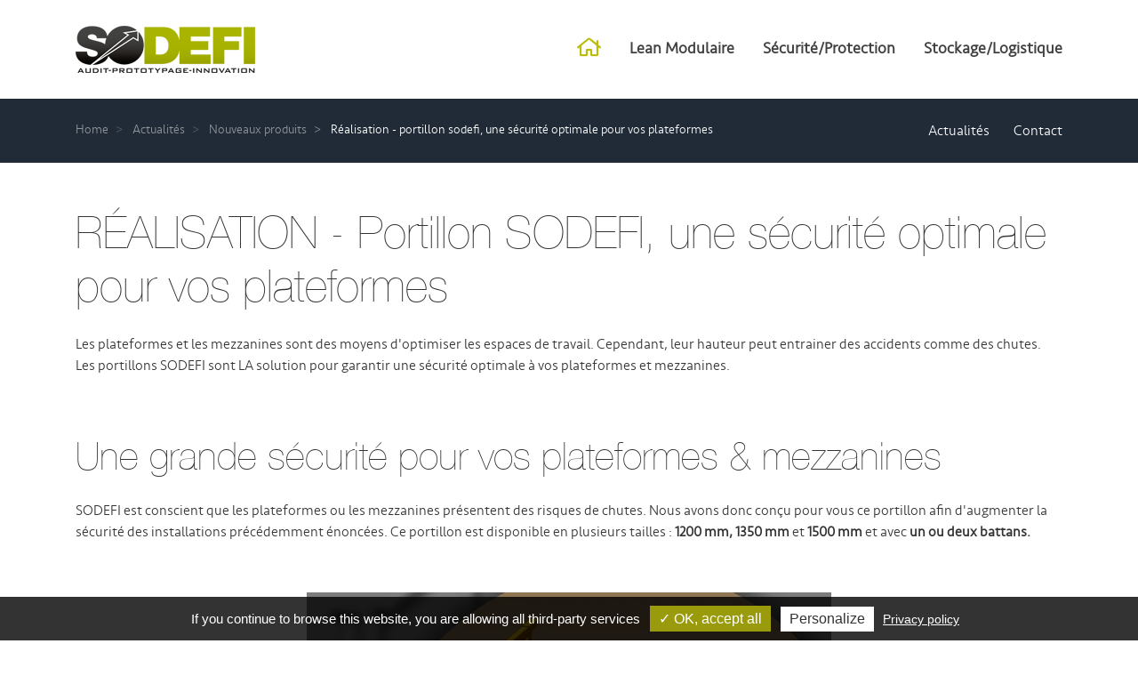

--- FILE ---
content_type: text/html; charset=UTF-8
request_url: http://sodeficoncept.fr/en/news/retrouvez-les-actualites-de-nos-nouveaux-produits/realisation-portillon-sodefi-une-securite-optimale-pour-vos-plateformes
body_size: 6907
content:
<!DOCTYPE html>
<html lang="fr">
<head>
            <title>RÉALISATION - Portillon SODEFI, une sécurité optimale pour vos plateformes</title>
<meta name="description" content="" />
<meta name="keywords" content="" />
<meta name="robots" content="index, follow" />

    <link rel="canonical" href="https://www.sodeficoncept.fr/fr/actualites/retrouvez-les-actualites-de-nos-nouveaux-produits/realisation-portillon-sodefi-une-securite-optimale-pour-vos-plateformes" />



    
    <meta http-equiv="X-UA-Compatible" content="IE=edge">
    <meta http-equiv="Content-Type" content="text/html; charset=UTF-8" />
    <meta name="viewport" content="width=device-width, initial-scale=1, shrink-to-fit=no">

    <link rel="apple-touch-icon" sizes="57x57" href="/build/favicon/apple-icon-57x57.png">
    <link rel="apple-touch-icon" sizes="60x60" href="/build/favicon/apple-icon-60x60.png">
    <link rel="apple-touch-icon" sizes="72x72" href="/build/favicon/apple-icon-72x72.png">
    <link rel="apple-touch-icon" sizes="76x76" href="/build/favicon/apple-icon-76x76.png">
    <link rel="apple-touch-icon" sizes="114x114" href="/build/favicon/apple-icon-114x114.png">
    <link rel="apple-touch-icon" sizes="120x120" href="/build/favicon/apple-icon-120x120.png">
    <link rel="apple-touch-icon" sizes="144x144" href="/build/favicon/apple-icon-144x144.png">
    <link rel="apple-touch-icon" sizes="152x152" href="/build/favicon/apple-icon-152x152.png">
    <link rel="apple-touch-icon" sizes="180x180" href="/build/favicon/apple-icon-180x180.png">
    <link rel="icon" type="image/png" sizes="192x192"  href="/build/favicon/android-icon-192x192.png">
    <link rel="icon" type="image/png" sizes="32x32" href="/build/favicon/favicon-32x32.png">
    <link rel="icon" type="image/png" sizes="96x96" href="/build/favicon/favicon-96x96.png">
    <link rel="icon" type="image/png" sizes="16x16" href="/build/favicon/favicon-16x16.png">
    <link rel="manifest" href="/build/favicon/manifest.json">
    <meta name="msapplication-TileColor" content="#ffffff">
    <meta name="msapplication-TileImage" content="/build/favicon/ms-icon-144x144.png">
    <meta name="theme-color" content="#ffffff">

                            <link rel="stylesheet" href="/build/front.63b18b67.css">
    
                    <script src="/build/tarteaucitron/tarteaucitron.js"></script>

        <!-- HTML5 Shim and Respond.js IE8 support of HTML5 elements and media queries -->
        <!-- WARNING: Respond.js doesn't work if you view the page via file:// -->
        <!--[if lt IE 9]>
            <script src="//oss.maxcdn.com/html5shiv/3.7.2/html5shiv.min.js"></script>
            <script src="//oss.maxcdn.com/respond/1.4.2/respond.min.js"></script>
        <![endif]-->
    </head>
<body class="actualite">
                        
    <header>
        <div class="container">
            <nav class="navbar navbar-expand-md px-0 py-4">
                <button class="navbar-toggler" type="button" aria-label="Toggle navigation">
                    <span class="navbar-toggler-icon mt-1"></span>
                </button>

                <a class="navbar-brand" href="/en/">
                    <img class="img-fluid" src="/build/img/site/logo.png" alt="Sodefi" />
                </a>

                <div class="collapse navbar-collapse" id="navbarSupportedContent">
                    <ul class="nav navbar-nav ml-auto text-bold fsize18">
                        <li class="nav-item d-none d-lg-block">
                            <a class="nav-link" href="/en/">
                                <i class="far fa-home text-teal fsize24"></i>
                            </a>
                        </li>
                                                    <li class="nav-item position-relative ">
                                <a class="nav-link " href="javascript:void(0);" data-id="1">
                                    <i class="far fa-plus d-inline-block d-md-none mr-1"></i>
                                    <span>Lean Modulaire</span>
                                </a>
                            </li>
                                                    <li class="nav-item position-relative ">
                                <a class="nav-link " href="javascript:void(0);" data-id="2">
                                    <i class="far fa-plus d-inline-block d-md-none mr-1"></i>
                                    <span>Sécurité/Protection</span>
                                </a>
                            </li>
                                                    <li class="nav-item position-relative ">
                                <a class="nav-link pr-md-0" href="javascript:void(0);" data-id="3">
                                    <i class="far fa-plus d-inline-block d-md-none mr-1"></i>
                                    <span>Stockage/Logistique</span>
                                </a>
                            </li>
                                            </ul>
                </div>
            </nav>
        </div>

        <div id="submenus">
            <div class="container">
                <div class="row">
                    <div class="col-12">
                                                    
                            <div id="submenus1" class="submenu" style="display: none">
                                <div class="text-right">
                                    <a href="javascript:void(0);" class="text-teal submenu-close">
                                        <i class="fal fa-times fsize31"></i>
                                    </a>
                                </div>

                                <div class="row">
                                    <div class="col-md-7">
                                                                                    <span class="d-block mb-3">
                                                <a href="/en/lean-modulaire" class="text-white fsize31 text-decoration-none">
                                                    Lean Modulaire
                                                </a>
                                            </span>
                                            <ul class="list-unstyled level-2 child-of-1">
                                                                                                    
                                                    <li class="mb-2">
                                                        <a href="/en/catalogue/lean-modulaire/gammes-lean" class="show-level-3 text-white fsize18">
                                                            Gammes Lean
                                                        </a>
                                                                                                                    <ul class="list-unstyled level-3 child-of-4">
                                                                                                                                    <li class="mb-2">
                                                                        <a href="/en/catalogue/lean-modulaire/gammes-lean/dessertes-chariots" class="text-white fsize18">
                                                                            Dessertes &amp; Chariots
                                                                        </a>
                                                                    </li>
                                                                                                                                    <li class="mb-2">
                                                                        <a href="/en/catalogue/lean-modulaire/gammes-lean/stockage-entreposage" class="text-white fsize18">
                                                                            Stockage &amp; Entreposage
                                                                        </a>
                                                                    </li>
                                                                                                                            </ul>
                                                                                                            </li>
                                                                                                    
                                                    <li class="mb-2">
                                                        <a href="/en/catalogue/lean-modulaire/composants" class="show-level-3 text-white fsize18">
                                                            Composants
                                                        </a>
                                                                                                                    <ul class="list-unstyled level-3 child-of-5">
                                                                                                                                    <li class="mb-2">
                                                                        <a href="/en/catalogue/lean-modulaire/composants/profiles-aluminium" class="text-white fsize18">
                                                                            Profilés aluminium
                                                                        </a>
                                                                    </li>
                                                                                                                                    <li class="mb-2">
                                                                        <a href="/en/catalogue/lean-modulaire/composants/connecteurs-jonctions" class="text-white fsize18">
                                                                            Connecteurs &amp; Jonctions
                                                                        </a>
                                                                    </li>
                                                                                                                                    <li class="mb-2">
                                                                        <a href="/en/catalogue/lean-modulaire/composants/accessoires" class="text-white fsize18">
                                                                            Accessoires
                                                                        </a>
                                                                    </li>
                                                                                                                                    <li class="mb-2">
                                                                        <a href="/en/catalogue/lean-modulaire/composants/convoyage-accessoires" class="text-white fsize18">
                                                                            Convoyage &amp; Accessoires
                                                                        </a>
                                                                    </li>
                                                                                                                            </ul>
                                                                                                            </li>
                                                                                            </ul>
                                                                            </div>
                                    <div class="col-md-5 d-none d-lg-block">
                                                                                    <img class="img-fluid mb-3" src="/media/categorie/0001/01/b023e9a5782dc4a5802e327ba9669b37ff546d1d.png" alt="Lean Modulaire" />
                                                                                        <p class="m-0">
                                                <a href="/en/lean-modulaire" class="text-teal titre-bold">
                                                    <i class="fal mr-2 text-white fa-chevron-right"></i>Learn more
                                                </a>
                                            </p>
                                                                            </div>
                                </div>
                            </div>
                                                    
                            <div id="submenus2" class="submenu" style="display: none">
                                <div class="text-right">
                                    <a href="javascript:void(0);" class="text-teal submenu-close">
                                        <i class="fal fa-times fsize31"></i>
                                    </a>
                                </div>

                                <div class="row">
                                    <div class="col-md-7">
                                                                                    <span class="d-block mb-3">
                                                <a href="/en/securite-protection" class="text-white fsize31 text-decoration-none">
                                                    Sécurité/Protection
                                                </a>
                                            </span>
                                            <ul class="list-unstyled level-2 child-of-2">
                                                                                                    
                                                    <li class="mb-2">
                                                        <a href="/en/catalogue/securite-protection/protection-de-rayonnage" class="show-level-3 text-white fsize18">
                                                            Protection pour rayonnages
                                                        </a>
                                                                                                                    <ul class="list-unstyled level-3 child-of-6">
                                                                                                                                    <li class="mb-2">
                                                                        <a href="/en/catalogue/securite-protection/protection-de-rayonnage/metalchoc-mi-lourd" class="text-white fsize18">
                                                                            Sabots de protection Metalchoc mi-lourd
                                                                        </a>
                                                                    </li>
                                                                                                                                    <li class="mb-2">
                                                                        <a href="/en/catalogue/securite-protection/protection-de-rayonnage/absorbchoc-20" class="text-white fsize18">
                                                                            Absorbchoc 2.0
                                                                        </a>
                                                                    </li>
                                                                                                                                    <li class="mb-2">
                                                                        <a href="/en/catalogue/securite-protection/protection-de-rayonnage/plastrochoc" class="text-white fsize18">
                                                                            Plastrochoc
                                                                        </a>
                                                                    </li>
                                                                                                                                    <li class="mb-2">
                                                                        <a href="/en/catalogue/securite-protection/protection-de-rayonnage/metalchoc" class="text-white fsize18">
                                                                            Metalchoc
                                                                        </a>
                                                                    </li>
                                                                                                                            </ul>
                                                                                                            </li>
                                                                                                    
                                                    <li class="mb-2">
                                                        <a href="/en/catalogue/securite-protection/protection-d-entrepot" class="show-level-3 text-white fsize18">
                                                            Protection d&#039;entrepôt
                                                        </a>
                                                                                                                    <ul class="list-unstyled level-3 child-of-7">
                                                                <li class="mb-2">
                                                                    <a href="/en/catalogue/securite-protection/protection-d-entrepot" class="text-white fsize18">
                                                                        Protection d&#039;entrepôt
                                                                    </a>
                                                                </li>
                                                            </ul>
                                                                                                            </li>
                                                                                                    
                                                    <li class="mb-2">
                                                        <a href="/en/catalogue/securite-protection/protection-de-personnes" class="show-level-3 text-white fsize18">
                                                            Protection de personnes
                                                        </a>
                                                                                                                    <ul class="list-unstyled level-3 child-of-8">
                                                                                                                                    <li class="mb-2">
                                                                        <a href="/en/catalogue/securite-protection/protection-de-personnes/humanchoc" class="text-white fsize18">
                                                                            Humanchoc
                                                                        </a>
                                                                    </li>
                                                                                                                            </ul>
                                                                                                            </li>
                                                                                            </ul>
                                                                            </div>
                                    <div class="col-md-5 d-none d-lg-block">
                                                                                    <img class="img-fluid mb-3" src="/media/categorie/0001/01/18f1cbee5063ca9f3886fefea3db7f1121d32bbf.png" alt="Sécurité/Protection" />
                                                                                        <p class="m-0">
                                                <a href="/en/securite-protection" class="text-teal titre-bold">
                                                    <i class="fal mr-2 text-white fa-chevron-right"></i>Learn more
                                                </a>
                                            </p>
                                                                            </div>
                                </div>
                            </div>
                                                    
                            <div id="submenus3" class="submenu" style="display: none">
                                <div class="text-right">
                                    <a href="javascript:void(0);" class="text-teal submenu-close">
                                        <i class="fal fa-times fsize31"></i>
                                    </a>
                                </div>

                                <div class="row">
                                    <div class="col-md-7">
                                                                                    <span class="d-block mb-3">
                                                <a href="/en/stockage-logistique" class="text-white fsize31 text-decoration-none">
                                                    Stockage/Logistique
                                                </a>
                                            </span>
                                            <ul class="list-unstyled level-2 child-of-3">
                                                                                                    
                                                    <li class="mb-2">
                                                        <a href="/en/catalogue/stockage-logistique/toboggan-industriel" class="show-level-3 text-white fsize18">
                                                            Convoyeur Hélicoïdal
                                                        </a>
                                                                                                                    <ul class="list-unstyled level-3 child-of-29">
                                                                <li class="mb-2">
                                                                    <a href="/en/catalogue/stockage-logistique/toboggan-industriel" class="text-white fsize18">
                                                                        Convoyeur Hélicoïdal
                                                                    </a>
                                                                </li>
                                                            </ul>
                                                                                                            </li>
                                                                                                    
                                                    <li class="mb-2">
                                                        <a href="/en/catalogue/stockage-logistique/tiroirs-a-palettes" class="show-level-3 text-white fsize18">
                                                            Tiroirs à palettes
                                                        </a>
                                                                                                                    <ul class="list-unstyled level-3 child-of-9">
                                                                <li class="mb-2">
                                                                    <a href="/en/catalogue/stockage-logistique/tiroirs-a-palettes" class="text-white fsize18">
                                                                        Tiroirs à palettes
                                                                    </a>
                                                                </li>
                                                            </ul>
                                                                                                            </li>
                                                                                                    
                                                    <li class="mb-2">
                                                        <a href="/en/catalogue/stockage-logistique/chariot-monotrace" class="show-level-3 text-white fsize18">
                                                            Chariot monotrace
                                                        </a>
                                                                                                                    <ul class="list-unstyled level-3 child-of-11">
                                                                <li class="mb-2">
                                                                    <a href="/en/catalogue/stockage-logistique/chariot-monotrace" class="text-white fsize18">
                                                                        Chariot monotrace
                                                                    </a>
                                                                </li>
                                                            </ul>
                                                                                                            </li>
                                                                                                    
                                                    <li class="mb-2">
                                                        <a href="/en/catalogue/stockage-logistique/chariot-6-roues" class="show-level-3 text-white fsize18">
                                                            Chariot 6 roues
                                                        </a>
                                                                                                                    <ul class="list-unstyled level-3 child-of-28">
                                                                <li class="mb-2">
                                                                    <a href="/en/catalogue/stockage-logistique/chariot-6-roues" class="text-white fsize18">
                                                                        Chariot 6 roues
                                                                    </a>
                                                                </li>
                                                            </ul>
                                                                                                            </li>
                                                                                            </ul>
                                                                            </div>
                                    <div class="col-md-5 d-none d-lg-block">
                                                                                    <img class="img-fluid mb-3" src="/media/categorie/0001/01/99319c7860cb4bcbc04c12700d4b5a604bca04ac.png" alt="Stockage/Logistique" />
                                                                                        <p class="m-0">
                                                <a href="/en/stockage-logistique" class="text-teal titre-bold">
                                                    <i class="fal mr-2 text-white fa-chevron-right"></i>Learn more
                                                </a>
                                            </p>
                                                                            </div>
                                </div>
                            </div>
                                            </div>
                </div>
            </div>
        </div>
    </header>

        
        <section id="breadcrumb-and-locale" class="py-3 py-md-4">
            <div class="container">
                <div class="row">
                    <div class="col-12">
                            <nav aria-label="breadcrumb" class="float-left d-none d-md-block">
    <ol class="breadcrumb p-0 m-0 fsize14">
        <li class="breadcrumb-item">
            <a href="/en/">
                Home
            </a>
        </li>

                                    <li class="breadcrumb-item">
                    <a href="/en/news">
                        Actualités
                    </a>
                </li>
                                                <li class="breadcrumb-item">
                    <a href="/en/news/retrouvez-les-actualites-de-nos-nouveaux-produits">
                        Nouveaux produits
                    </a>
                </li>
                                                <li class="breadcrumb-item active" aria-current="page">
                    Réalisation - portillon sodefi, une sécurité optimale pour vos plateformes
                </li>
                        </ol>
</nav>

    <ul class="list-unstyled list-inline text-center first-menu float-md-right mb-0">
                    
                                        
            <li class="list-inline-item pl-2 pr-2 pl-md-3 pr-md-0">
                <a href="/en/news" class="text-white">Actualités</a>
            </li>
                                                
            
            <li class="list-inline-item pl-2 pr-2 pl-md-3 pr-md-0">
                <a href="/en/contact" class="text-white">Contact</a>
            </li>
            </ul>

                    </div>
                                                                                                                                                                                                                                                                                                                                                                                                                                                            </div>
            </div>
        </section>

        <div id="main">
            <nav id="sidebar">
                <ul class="list-unstyled">
            
                    <li class="first-level" id="first-level1">
                <a href="javascript:void(0);" class="d-block position-relative py-2 show-submenu text-white" data-id="1" data-level="first-level">
                    Lean Modulaire
                </a>

                <ul class="list-unstyled submenu" id="sidebar-submenus1" style="display:none;">
                                            
                        <li class="second-level" id="second-level4">
                            <a href="javascript:void(0);" class="d-block position-relative show-submenu py-2 text-white" data-id="4" data-level="second-level">
                                Gammes Lean
                            </a>
                                                            <ul class="list-unstyled submenu" id="sidebar-submenus4" style="display:none;">
                                                                            <li>
                                            <a href="/en/catalogue/lean-modulaire/gammes-lean/dessertes-chariots" class="d-block py-2 text-white">
                                                Dessertes &amp; Chariots
                                            </a>
                                        </li>
                                                                            <li>
                                            <a href="/en/catalogue/lean-modulaire/gammes-lean/stockage-entreposage" class="d-block py-2 text-white">
                                                Stockage &amp; Entreposage
                                            </a>
                                        </li>
                                                                    </ul>
                                                    </li>
                                            
                        <li class="second-level" id="second-level5">
                            <a href="javascript:void(0);" class="d-block position-relative show-submenu py-2 text-white" data-id="5" data-level="second-level">
                                Composants
                            </a>
                                                            <ul class="list-unstyled submenu" id="sidebar-submenus5" style="display:none;">
                                                                            <li>
                                            <a href="/en/catalogue/lean-modulaire/composants/profiles-aluminium" class="d-block py-2 text-white">
                                                Profilés aluminium
                                            </a>
                                        </li>
                                                                            <li>
                                            <a href="/en/catalogue/lean-modulaire/composants/connecteurs-jonctions" class="d-block py-2 text-white">
                                                Connecteurs &amp; Jonctions
                                            </a>
                                        </li>
                                                                            <li>
                                            <a href="/en/catalogue/lean-modulaire/composants/accessoires" class="d-block py-2 text-white">
                                                Accessoires
                                            </a>
                                        </li>
                                                                            <li>
                                            <a href="/en/catalogue/lean-modulaire/composants/convoyage-accessoires" class="d-block py-2 text-white">
                                                Convoyage &amp; Accessoires
                                            </a>
                                        </li>
                                                                    </ul>
                                                    </li>
                                    </ul>
            </li>
                    
                    <li class="first-level" id="first-level2">
                <a href="javascript:void(0);" class="d-block position-relative py-2 show-submenu text-white" data-id="2" data-level="first-level">
                    Sécurité/Protection
                </a>

                <ul class="list-unstyled submenu" id="sidebar-submenus2" style="display:none;">
                                            
                        <li class="second-level" id="second-level6">
                            <a href="javascript:void(0);" class="d-block position-relative show-submenu py-2 text-white" data-id="6" data-level="second-level">
                                Protection pour rayonnages
                            </a>
                                                            <ul class="list-unstyled submenu" id="sidebar-submenus6" style="display:none;">
                                                                            <li>
                                            <a href="/en/catalogue/securite-protection/protection-de-rayonnage/metalchoc-mi-lourd" class="d-block py-2 text-white">
                                                Sabots de protection Metalchoc mi-lourd
                                            </a>
                                        </li>
                                                                            <li>
                                            <a href="/en/catalogue/securite-protection/protection-de-rayonnage/absorbchoc-20" class="d-block py-2 text-white">
                                                Absorbchoc 2.0
                                            </a>
                                        </li>
                                                                            <li>
                                            <a href="/en/catalogue/securite-protection/protection-de-rayonnage/plastrochoc" class="d-block py-2 text-white">
                                                Plastrochoc
                                            </a>
                                        </li>
                                                                            <li>
                                            <a href="/en/catalogue/securite-protection/protection-de-rayonnage/metalchoc" class="d-block py-2 text-white">
                                                Metalchoc
                                            </a>
                                        </li>
                                                                    </ul>
                                                    </li>
                                            
                        <li class="second-level" id="second-level7">
                            <a href="javascript:void(0);" class="d-block position-relative show-submenu py-2 text-white" data-id="7" data-level="second-level">
                                Protection d&#039;entrepôt
                            </a>
                                                            <ul class="list-unstyled level-3 child-of-7" id="sidebar-submenus7" style="display:none;">
                                    <li>
                                        <a href="/en/catalogue/securite-protection/protection-d-entrepot" class="d-block py-2 text-white">
                                            Protection d&#039;entrepôt
                                        </a>
                                    </li>
                                </ul>
                                                    </li>
                                            
                        <li class="second-level" id="second-level8">
                            <a href="javascript:void(0);" class="d-block position-relative show-submenu py-2 text-white" data-id="8" data-level="second-level">
                                Protection de personnes
                            </a>
                                                            <ul class="list-unstyled submenu" id="sidebar-submenus8" style="display:none;">
                                                                            <li>
                                            <a href="/en/catalogue/securite-protection/protection-de-personnes/humanchoc" class="d-block py-2 text-white">
                                                Humanchoc
                                            </a>
                                        </li>
                                                                    </ul>
                                                    </li>
                                    </ul>
            </li>
                    
                    <li class="first-level" id="first-level3">
                <a href="javascript:void(0);" class="d-block position-relative py-2 show-submenu text-white" data-id="3" data-level="first-level">
                    Stockage/Logistique
                </a>

                <ul class="list-unstyled submenu" id="sidebar-submenus3" style="display:none;">
                                            
                        <li class="second-level" id="second-level29">
                            <a href="javascript:void(0);" class="d-block position-relative show-submenu py-2 text-white" data-id="29" data-level="second-level">
                                Convoyeur Hélicoïdal
                            </a>
                                                            <ul class="list-unstyled level-3 child-of-29" id="sidebar-submenus29" style="display:none;">
                                    <li>
                                        <a href="/en/catalogue/stockage-logistique/toboggan-industriel" class="d-block py-2 text-white">
                                            Convoyeur Hélicoïdal
                                        </a>
                                    </li>
                                </ul>
                                                    </li>
                                            
                        <li class="second-level" id="second-level9">
                            <a href="javascript:void(0);" class="d-block position-relative show-submenu py-2 text-white" data-id="9" data-level="second-level">
                                Tiroirs à palettes
                            </a>
                                                            <ul class="list-unstyled level-3 child-of-9" id="sidebar-submenus9" style="display:none;">
                                    <li>
                                        <a href="/en/catalogue/stockage-logistique/tiroirs-a-palettes" class="d-block py-2 text-white">
                                            Tiroirs à palettes
                                        </a>
                                    </li>
                                </ul>
                                                    </li>
                                            
                        <li class="second-level" id="second-level11">
                            <a href="javascript:void(0);" class="d-block position-relative show-submenu py-2 text-white" data-id="11" data-level="second-level">
                                Chariot monotrace
                            </a>
                                                            <ul class="list-unstyled level-3 child-of-11" id="sidebar-submenus11" style="display:none;">
                                    <li>
                                        <a href="/en/catalogue/stockage-logistique/chariot-monotrace" class="d-block py-2 text-white">
                                            Chariot monotrace
                                        </a>
                                    </li>
                                </ul>
                                                    </li>
                                            
                        <li class="second-level" id="second-level28">
                            <a href="javascript:void(0);" class="d-block position-relative show-submenu py-2 text-white" data-id="28" data-level="second-level">
                                Chariot 6 roues
                            </a>
                                                            <ul class="list-unstyled level-3 child-of-28" id="sidebar-submenus28" style="display:none;">
                                    <li>
                                        <a href="/en/catalogue/stockage-logistique/chariot-6-roues" class="d-block py-2 text-white">
                                            Chariot 6 roues
                                        </a>
                                    </li>
                                </ul>
                                                    </li>
                                    </ul>
            </li>
            </ul>
            </nav>

            <div id="content">
                    <div class="container mt-5">
        <div class="row">
            <div class="col-12">
                <h1 class="mb-4">RÉALISATION - Portillon SODEFI, une sécurité optimale pour vos plateformes</h1>
                                    <div class="text-wysiwyg">
                        <p>Les plateformes et les mezzanines sont des moyens d&#39;optimiser les espaces de travail. Cependant, leur hauteur peut&nbsp;entrainer des accidents comme des chutes. Les portillons SODEFI sont LA&nbsp;solution pour garantir une s&eacute;curit&eacute; optimale &agrave; vos plateformes et mezzanines.</p>
                    </div>
                            </div>
        </div>
    </div>

                <div class="bloc bloc-type-1 bloc-fond-1">
            <!-- TYPE_TEXTE -->
<div class="container py-5">
    <div class="row">
        <div class="col-12">
                            <h2 class="m-0 fsize43">Une grande sécurité pour vos plateformes &amp; mezzanines</h2>
                                        <div class="bloc-texte text-wysiwyg my-4">
                    <p>SODEFI est conscient que&nbsp;les plateformes ou les mezzanines pr&eacute;sentent des risques de chutes. Nous avons donc con&ccedil;u pour vous ce portillon afin d&#39;augmenter la s&eacute;curit&eacute; des installations pr&eacute;c&eacute;demment &eacute;nonc&eacute;es.&nbsp;Ce portillon est&nbsp;disponible en plusieurs tailles :&nbsp;<strong>1200 mm, 1350 mm&nbsp;</strong>et&nbsp;<strong>1500 mm&nbsp;</strong>et avec <strong>un ou deux battans.</strong></p>

<p>&nbsp;</p>

<p style="text-align:center"><img class="img-wysiwyg" alt="" src="/media/default/0001/01/thumb_729_default_image.jpeg" style="height:417px; width:590px" /></p>

<p>&nbsp;</p>

<p>Ce portillon est &eacute;quip&eacute; d&#39;un <strong>loquet basculant</strong> qui garantit un <strong>syst&egrave;me de fermeture efficace</strong>. Ce loquet permet &eacute;galement d&#39;<strong>&eacute;viter toutes ouvertures intempestives</strong> qui pourraient&nbsp;pr&eacute;senter un danger pour les personnes travaillant sur la plateforme. Pour garantir une s&eacute;curit&eacute; optimale, nous avons ajout&eacute; <strong>des ressorts de retour</strong> sur chaque battant. Leur pr&eacute;sence va permettre de <strong>fermer automatiquement</strong> le portillon apr&egrave;s chaque ouverture.</p>
                </div>
                    </div>
    </div>
</div>        </div>
                <div class="bloc bloc-type-1 bloc-fond-1">
            <!-- TYPE_TEXTE -->
<div class="container py-5">
    <div class="row">
        <div class="col-12">
                            <h2 class="m-0 fsize43">Un portillon alliant sécurité et design !</h2>
                                        <div class="bloc-texte text-wysiwyg my-4">
                    <p>Les image pr&eacute;sentent dans cet article montrent le produit sous son mod&egrave;le de base. Cependant<strong> un remplissage des battants </strong>est possible en option. Vous pouvez donc remplir le portillon avec du bois, du polycarbonate, de l&#39;acier ou tout autre materiel. Ce remplissage permet d&#39;accroitre encore<strong> la s&eacute;curit&eacute; du portillon</strong> mais remplit &eacute;galement <strong>une fonction esth&eacute;tique</strong>. Vous pouvez aussi choisir la couleur du portillon. SODEFI vous propose <strong>3 couleurs RAL diff&eacute;rentes</strong> : le jaune&nbsp;s&eacute;curit&eacute; (RAL 1003), le gris antharcite (RAL 7016) et le blanc pure (RAL 9010).</p>

<p style="text-align:center"><img class="img-wysiwyg" alt="" src="/media/default/0001/01/thumb_728_default_image.png" style="height:384px; width:1024px" /></p>
                </div>
                    </div>
    </div>
</div>        </div>
                <div class="bloc bloc-type-1 bloc-fond-1">
            <!-- TYPE_TEXTE -->
<div class="container py-5">
    <div class="row">
        <div class="col-12">
                            <h2 class="m-0 fsize43">Contactez nous</h2>
                                        <div class="bloc-texte text-wysiwyg my-4">
                    <p>Si vous &ecirc;tes int&eacute;ress&eacute;s par ce produit, vous pouvez nous contacter par t&eacute;l&eacute;phone au 05.49.52.76.77 ou via <a href="https://www.sodeficoncept.fr/fr/contact">notre formulaire de contact</a>. N&#39;h&eacute;sitez pas &agrave; nous suivre sur les r&eacute;seaux sociaux. Nous sommes pr&eacute;sent sur <a href="https://www.facebook.com/sodefi/">Facebook</a>, <a href="https://twitter.com/SODEFI1">Twitter </a>et <a href="https://www.linkedin.com/company/10956493">Linkedin</a>.</p>
                </div>
                    </div>
    </div>
</div>        </div>
    
    <div class="container">
        <div class="row">
            <div class="col-12 text-center mb-5">
                <!-- Go to www.addthis.com/dashboard to customize your tools -->
                <script type="text/javascript" src="//s7.addthis.com/js/300/addthis_widget.js#pubid=ra-5ccbef5c57a4502c"></script>
                <div class="addthis_inline_share_toolbox"></div>
            </div>
        </div>
    </div>

            </div>
        </div>

                    <footer class="text-center text-md-left bg-indigo">
    <div id="footer-useful">
        <div class="container">
            <div class="row">
                <div class="col-md-6">
                                            <a class="text-teal fsize22 d-inline-block mb-4 px-5 py-2" href="tel:0549527677">
                            <strong>05 49 52 76 77</strong>
                        </a>
                                    </div>
                <div class="col-md-6 text-md-right">
                    <ul class="reseaux-sociaux list-inline fsize30 mt-2 mb-0">
                                                    <li class="list-inline-item px-1">
                                <a href="https://www.facebook.com/sodefi/" title="Facebook" target="_blank" class="text-white">
                                    <i class="fab fa-facebook"></i>
                                </a>
                            </li>
                                                                            <li class="list-inline-item px-1">
                                <a href="https://twitter.com/SODEFI1" title="Twitter" target="_blank" class="text-white">
                                    <i class="fab fa-twitter"></i>
                                </a>
                            </li>
                                                                            <li class="list-inline-item px-1">
                                <a href="https://www.youtube.com/channel/UCQN40AC6yw-X7TehpK_alQQ" title="Youtube" target="_blank" class="text-white">
                                    <i class="fab fa-youtube"></i>
                                </a>
                            </li>
                                            </ul>
                </div>
            </div>
        </div>
    </div>

    <div id="footer-columns" class="text-white">
        <div class="container">
            <div class="row">
                <div class="col-md-6 col-lg-3 pt-3 py-md-4">
                    <p class="column-title titre-bold fsize20">
                        Sodefi
                    </p>

                                            <ul class="list-unstyled mb-0">
                                                            <li class="pb-3">
                                    <a href="/en/sodefi/galerie" class="text-white">
                                        Galerie
                                    </a>
                                </li>
                                                            <li class="pb-3">
                                    <a href="/en/sodefi/qui-sommes-nous" class="text-white">
                                        Qui sommes-nous ?
                                    </a>
                                </li>
                                                            <li class="pb-3">
                                    <a href="/en/sodefi/conditions-generales-de-vente-cgv" class="text-white">
                                        Conditions Générales de Vente (CGV)
                                    </a>
                                </li>
                                                    </ul>
                                    </div>

                                    <div class="col-md-6 col-lg-3 pt-3 py-md-4">
                        <p class="column-title titre-bold fsize20">
                            Lean Modulaire
                        </p>

                                                                            <ul class="list-unstyled mb-0">
                                                                    <li class="pb-3">
                                        <a href="/en/lean-modulaire/gammes-lean" class="text-white">
                                            Gammes Lean
                                        </a>
                                    </li>
                                                                    <li class="pb-3">
                                        <a href="/en/lean-modulaire/composants" class="text-white">
                                            Composants
                                        </a>
                                    </li>
                                                            </ul>
                                            </div>
                                    <div class="col-md-6 col-lg-3 pt-3 py-md-4">
                        <p class="column-title titre-bold fsize20">
                            Sécurité/Protection
                        </p>

                                                                            <ul class="list-unstyled mb-0">
                                                                    <li class="pb-3">
                                        <a href="/en/securite-protection/protection-de-rayonnage" class="text-white">
                                            Protection pour rayonnages
                                        </a>
                                    </li>
                                                                    <li class="pb-3">
                                        <a href="/en/securite-protection/protection-d-entrepot" class="text-white">
                                            Protection d&#039;entrepôt
                                        </a>
                                    </li>
                                                                    <li class="pb-3">
                                        <a href="/en/securite-protection/protection-de-personnes" class="text-white">
                                            Protection de personnes
                                        </a>
                                    </li>
                                                            </ul>
                                            </div>
                                    <div class="col-md-6 col-lg-3 pt-3 py-md-4">
                        <p class="column-title titre-bold fsize20">
                            Stockage/Logistique
                        </p>

                                                                            <ul class="list-unstyled mb-0">
                                                                    <li class="pb-3">
                                        <a href="/en/stockage-logistique/toboggan-industriel" class="text-white">
                                            Convoyeur Hélicoïdal
                                        </a>
                                    </li>
                                                                    <li class="pb-3">
                                        <a href="/en/stockage-logistique/tiroirs-a-palettes" class="text-white">
                                            Tiroirs à palettes
                                        </a>
                                    </li>
                                                                    <li class="pb-3">
                                        <a href="/en/stockage-logistique/chariot-monotrace" class="text-white">
                                            Chariot monotrace
                                        </a>
                                    </li>
                                                                    <li class="pb-3">
                                        <a href="/en/stockage-logistique/chariot-6-roues" class="text-white">
                                            Chariot 6 roues
                                        </a>
                                    </li>
                                                            </ul>
                                            </div>
                            </div>
        </div>
    </div>

    <div id="footer-copyright" class="fsize12 text-white pt-1 pb-5">
        <div class="container">
            <div class="row">
                <div class="col-md-6">
                    <p class="mb-0">&copy; Sodefi 2026</p>
                </div>
                <div class="col-md-6 text-md-right">
                                            <ul class="list-unstyled list-inline">
                                                                                                                                
                                
                                <li class="list-inline-item">
                                    <a href="/en/legale-notice">Mentions légales (EN)</a>
                                </li>
                                                            
                                                                                                    
                                <li class="list-inline-item">
                                    <a href="/en/data-protection">Politique de confidentialité</a>
                                </li>
                                                    </ul>
                                    </div>
            </div>
        </div>
    </div>
</footer>
            
            <script>var REQUEST_LOCALE  = 'en'</script>
        <script>var COOKIE_MESSAGE  = 'Our website uses cookies to offer a better user experience and we recommend you to accept their use to fully enjoy your navigation.';</script>
        <script>var COOKIE_LINK     = 'Learn more';</script>
        <script>var COOKIE_DISMISS  = 'Got it';</script>
        <script>var COOKIE_HREF     = '/en/data-protection';</script>

        <script src="/bundles/fosjsrouting/js/router.js"></script>
        <script src="/js/routing?callback=fos.Router.setData"></script>

        <script src="/build/manifest.d41d8cd9.js"></script>
        <script src="/build/layout.673c8610.js"></script>
        <script src="/build/front.1682c5cd.js"></script>

        <script>
            tarteaucitron.init({
                "privacyUrl": "/en/data-protection", /* Privacy policy url */
                "hashtag": "#tarteaucitron", /* Open the panel with this hashtag */
                "cookieName": "tartaucitron", /* Cookie name */
                "orientation": "bottom", /* Banner position (top - bottom) */
                "showAlertSmall": true, /* Show the small banner on bottom right */
                "cookieslist": false, /* Show the cookie list */
                "adblocker": false, /* Show a Warning if an adblocker is detected */
                "AcceptAllCta" : true, /* Show the accept all button when highPrivacy on */
                "highPrivacy": false, /* Disable auto consent */
                "handleBrowserDNTRequest": false, /* If Do Not Track == 1, accept all */
                "removeCredit": false, /* Remove credit link */
                "moreInfoLink": true, /* Show more info link */
                //"cookieDomain": ".my-multisite-domaine.fr" /* Shared cookie for subdomain */
            });
            tarteaucitron.user.multiplegtagUa = ['UA-70766430-1', 'AW-734724820'];
            (tarteaucitron.job = tarteaucitron.job || []).push('multiplegtag');
        </script>
    
    </body>
</html>


--- FILE ---
content_type: application/javascript
request_url: http://sodeficoncept.fr/js/routing?callback=fos.Router.setData
body_size: 439
content:
/**/fos.Router.setData({"base_url":"","routes":{"site.ajax.savenewsletter":{"tokens":[["text","\/ajax\/save-inscription-newsletter"],["variable","\/","fr|en","_locale"]],"defaults":{"_locale":"fr"},"requirements":{"_locale":"fr|en"},"hosttokens":[],"methods":["POST"],"schemes":[]},"site.ajax.savecontact":{"tokens":[["text","\/ajax\/save-contact"],["variable","\/","fr|en","_locale"]],"defaults":{"_locale":"fr"},"requirements":{"_locale":"fr|en"},"hosttokens":[],"methods":["POST"],"schemes":[]},"site.ajax.categorieredirect":{"tokens":[["text","\/ajax\/categorieredirect"],["variable","\/","fr|en","_locale"]],"defaults":{"_locale":"fr"},"requirements":{"_locale":"fr|en"},"hosttokens":[],"methods":["POST"],"schemes":[]},"admin_app_bloc_determinerBlocType":{"tokens":[["text","\/admin\/app\/bloc\/ajax-determiner-bloc-type"]],"defaults":[],"requirements":[],"hosttokens":[],"methods":[],"schemes":[]},"admin_app_produit_jstree":{"tokens":[["text","\/admin\/app\/produit\/jstree"]],"defaults":[],"requirements":[],"hosttokens":[],"methods":[],"schemes":[]},"admin_app_produit_ajaxgetprixventettc":{"tokens":[["text","\/admin\/app\/produit\/ajaxgetprixventettc"]],"defaults":[],"requirements":[],"hosttokens":[],"methods":[],"schemes":[]},"configurateur.ajax.recharger":{"tokens":[["variable","\/","[^\/]++","id"],["text","\/ajax\/configurateur"],["variable","\/","fr|en","_locale"]],"defaults":{"_locale":"fr"},"requirements":{"_locale":"fr|en"},"hosttokens":[],"methods":["POST"],"schemes":[]},"configurateur.ajax.options":{"tokens":[["text","\/ajax\/options"],["variable","\/","fr|en","_locale"]],"defaults":{"_locale":"fr"},"requirements":{"_locale":"fr|en"},"hosttokens":[],"methods":["POST"],"schemes":[]},"configurateur.ajax.devis":{"tokens":[["variable","\/","[^\/]++","id"],["text","\/ajax\/devis"],["variable","\/","fr|en","_locale"]],"defaults":{"_locale":"fr"},"requirements":{"_locale":"fr|en"},"hosttokens":[],"methods":["POST"],"schemes":[]}},"prefix":"","host":"sodeficoncept.fr","port":"","scheme":"http"});